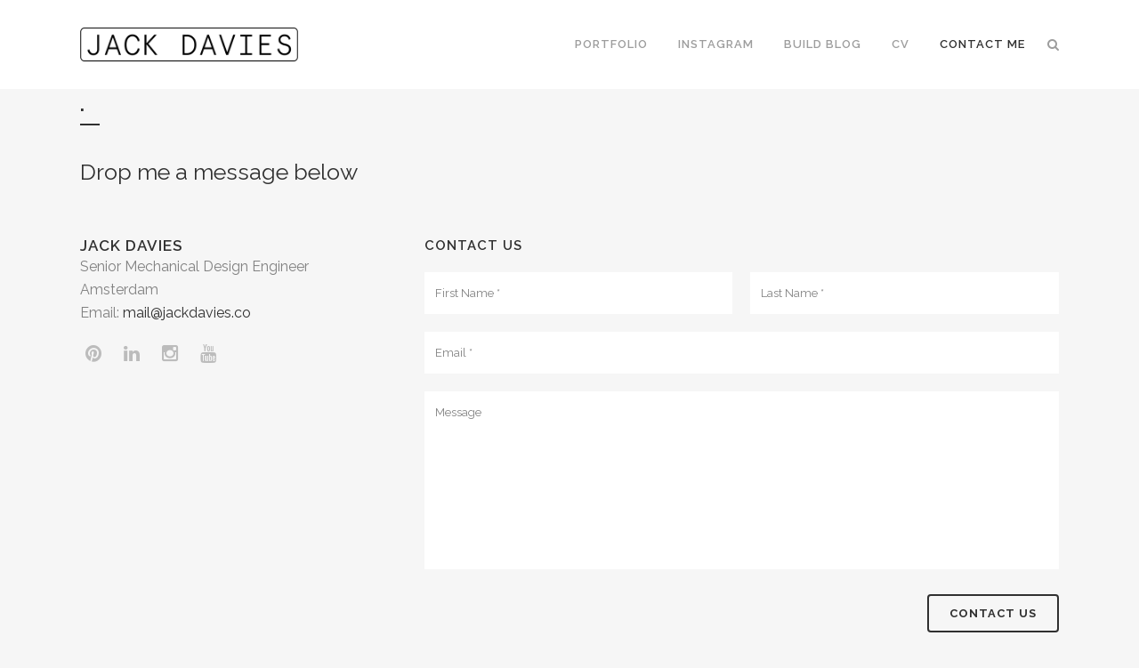

--- FILE ---
content_type: text/html; charset=UTF-8
request_url: http://jackdavies.co/contact/
body_size: 12288
content:

<!DOCTYPE html>
<html lang="en-US">
<head>
	<meta charset="UTF-8" />
	
	<title>Jack Davies |   Contact Me</title>

	
			
						<meta name="viewport" content="width=device-width,initial-scale=1,user-scalable=no">
		
	<link rel="profile" href="http://gmpg.org/xfn/11" />
	<link rel="pingback" href="http://jackdavies.co/xmlrpc.php" />
	<link rel="shortcut icon" type="image/x-icon" href="http://jackdaviesdesign.com/wp-content/uploads/2015/07/Logo-Icon.png">
	<link rel="apple-touch-icon" href="http://jackdaviesdesign.com/wp-content/uploads/2015/07/Logo-Icon.png"/>
	<!--[if gte IE 9]>
		<style type="text/css">
			.gradient {
				 filter: none;
			}
		</style>
	<![endif]-->

	<link href='//fonts.googleapis.com/css?family=Raleway:100,200,300,400,600,700,800,400italic' rel='stylesheet' type='text/css'>
<meta name='robots' content='max-image-preview:large' />
<link rel='dns-prefetch' href='//fonts.googleapis.com' />
<link rel="alternate" type="application/rss+xml" title="Jack Davies &raquo; Feed" href="http://jackdavies.co/feed/" />
<link rel="alternate" type="application/rss+xml" title="Jack Davies &raquo; Comments Feed" href="http://jackdavies.co/comments/feed/" />
<link rel="alternate" type="application/rss+xml" title="Jack Davies &raquo; Contact Me Comments Feed" href="http://jackdavies.co/contact/feed/" />
<link rel="alternate" title="oEmbed (JSON)" type="application/json+oembed" href="http://jackdavies.co/wp-json/oembed/1.0/embed?url=http%3A%2F%2Fjackdavies.co%2Fcontact%2F" />
<link rel="alternate" title="oEmbed (XML)" type="text/xml+oembed" href="http://jackdavies.co/wp-json/oembed/1.0/embed?url=http%3A%2F%2Fjackdavies.co%2Fcontact%2F&#038;format=xml" />
<style id='wp-img-auto-sizes-contain-inline-css' type='text/css'>
img:is([sizes=auto i],[sizes^="auto," i]){contain-intrinsic-size:3000px 1500px}
/*# sourceURL=wp-img-auto-sizes-contain-inline-css */
</style>
<style id='wp-emoji-styles-inline-css' type='text/css'>

	img.wp-smiley, img.emoji {
		display: inline !important;
		border: none !important;
		box-shadow: none !important;
		height: 1em !important;
		width: 1em !important;
		margin: 0 0.07em !important;
		vertical-align: -0.1em !important;
		background: none !important;
		padding: 0 !important;
	}
/*# sourceURL=wp-emoji-styles-inline-css */
</style>
<style id='wp-block-library-inline-css' type='text/css'>
:root{--wp-block-synced-color:#7a00df;--wp-block-synced-color--rgb:122,0,223;--wp-bound-block-color:var(--wp-block-synced-color);--wp-editor-canvas-background:#ddd;--wp-admin-theme-color:#007cba;--wp-admin-theme-color--rgb:0,124,186;--wp-admin-theme-color-darker-10:#006ba1;--wp-admin-theme-color-darker-10--rgb:0,107,160.5;--wp-admin-theme-color-darker-20:#005a87;--wp-admin-theme-color-darker-20--rgb:0,90,135;--wp-admin-border-width-focus:2px}@media (min-resolution:192dpi){:root{--wp-admin-border-width-focus:1.5px}}.wp-element-button{cursor:pointer}:root .has-very-light-gray-background-color{background-color:#eee}:root .has-very-dark-gray-background-color{background-color:#313131}:root .has-very-light-gray-color{color:#eee}:root .has-very-dark-gray-color{color:#313131}:root .has-vivid-green-cyan-to-vivid-cyan-blue-gradient-background{background:linear-gradient(135deg,#00d084,#0693e3)}:root .has-purple-crush-gradient-background{background:linear-gradient(135deg,#34e2e4,#4721fb 50%,#ab1dfe)}:root .has-hazy-dawn-gradient-background{background:linear-gradient(135deg,#faaca8,#dad0ec)}:root .has-subdued-olive-gradient-background{background:linear-gradient(135deg,#fafae1,#67a671)}:root .has-atomic-cream-gradient-background{background:linear-gradient(135deg,#fdd79a,#004a59)}:root .has-nightshade-gradient-background{background:linear-gradient(135deg,#330968,#31cdcf)}:root .has-midnight-gradient-background{background:linear-gradient(135deg,#020381,#2874fc)}:root{--wp--preset--font-size--normal:16px;--wp--preset--font-size--huge:42px}.has-regular-font-size{font-size:1em}.has-larger-font-size{font-size:2.625em}.has-normal-font-size{font-size:var(--wp--preset--font-size--normal)}.has-huge-font-size{font-size:var(--wp--preset--font-size--huge)}.has-text-align-center{text-align:center}.has-text-align-left{text-align:left}.has-text-align-right{text-align:right}.has-fit-text{white-space:nowrap!important}#end-resizable-editor-section{display:none}.aligncenter{clear:both}.items-justified-left{justify-content:flex-start}.items-justified-center{justify-content:center}.items-justified-right{justify-content:flex-end}.items-justified-space-between{justify-content:space-between}.screen-reader-text{border:0;clip-path:inset(50%);height:1px;margin:-1px;overflow:hidden;padding:0;position:absolute;width:1px;word-wrap:normal!important}.screen-reader-text:focus{background-color:#ddd;clip-path:none;color:#444;display:block;font-size:1em;height:auto;left:5px;line-height:normal;padding:15px 23px 14px;text-decoration:none;top:5px;width:auto;z-index:100000}html :where(.has-border-color){border-style:solid}html :where([style*=border-top-color]){border-top-style:solid}html :where([style*=border-right-color]){border-right-style:solid}html :where([style*=border-bottom-color]){border-bottom-style:solid}html :where([style*=border-left-color]){border-left-style:solid}html :where([style*=border-width]){border-style:solid}html :where([style*=border-top-width]){border-top-style:solid}html :where([style*=border-right-width]){border-right-style:solid}html :where([style*=border-bottom-width]){border-bottom-style:solid}html :where([style*=border-left-width]){border-left-style:solid}html :where(img[class*=wp-image-]){height:auto;max-width:100%}:where(figure){margin:0 0 1em}html :where(.is-position-sticky){--wp-admin--admin-bar--position-offset:var(--wp-admin--admin-bar--height,0px)}@media screen and (max-width:600px){html :where(.is-position-sticky){--wp-admin--admin-bar--position-offset:0px}}
.has-text-align-justify{text-align:justify;}

/*# sourceURL=wp-block-library-inline-css */
</style><style id='global-styles-inline-css' type='text/css'>
:root{--wp--preset--aspect-ratio--square: 1;--wp--preset--aspect-ratio--4-3: 4/3;--wp--preset--aspect-ratio--3-4: 3/4;--wp--preset--aspect-ratio--3-2: 3/2;--wp--preset--aspect-ratio--2-3: 2/3;--wp--preset--aspect-ratio--16-9: 16/9;--wp--preset--aspect-ratio--9-16: 9/16;--wp--preset--color--black: #000000;--wp--preset--color--cyan-bluish-gray: #abb8c3;--wp--preset--color--white: #ffffff;--wp--preset--color--pale-pink: #f78da7;--wp--preset--color--vivid-red: #cf2e2e;--wp--preset--color--luminous-vivid-orange: #ff6900;--wp--preset--color--luminous-vivid-amber: #fcb900;--wp--preset--color--light-green-cyan: #7bdcb5;--wp--preset--color--vivid-green-cyan: #00d084;--wp--preset--color--pale-cyan-blue: #8ed1fc;--wp--preset--color--vivid-cyan-blue: #0693e3;--wp--preset--color--vivid-purple: #9b51e0;--wp--preset--gradient--vivid-cyan-blue-to-vivid-purple: linear-gradient(135deg,rgb(6,147,227) 0%,rgb(155,81,224) 100%);--wp--preset--gradient--light-green-cyan-to-vivid-green-cyan: linear-gradient(135deg,rgb(122,220,180) 0%,rgb(0,208,130) 100%);--wp--preset--gradient--luminous-vivid-amber-to-luminous-vivid-orange: linear-gradient(135deg,rgb(252,185,0) 0%,rgb(255,105,0) 100%);--wp--preset--gradient--luminous-vivid-orange-to-vivid-red: linear-gradient(135deg,rgb(255,105,0) 0%,rgb(207,46,46) 100%);--wp--preset--gradient--very-light-gray-to-cyan-bluish-gray: linear-gradient(135deg,rgb(238,238,238) 0%,rgb(169,184,195) 100%);--wp--preset--gradient--cool-to-warm-spectrum: linear-gradient(135deg,rgb(74,234,220) 0%,rgb(151,120,209) 20%,rgb(207,42,186) 40%,rgb(238,44,130) 60%,rgb(251,105,98) 80%,rgb(254,248,76) 100%);--wp--preset--gradient--blush-light-purple: linear-gradient(135deg,rgb(255,206,236) 0%,rgb(152,150,240) 100%);--wp--preset--gradient--blush-bordeaux: linear-gradient(135deg,rgb(254,205,165) 0%,rgb(254,45,45) 50%,rgb(107,0,62) 100%);--wp--preset--gradient--luminous-dusk: linear-gradient(135deg,rgb(255,203,112) 0%,rgb(199,81,192) 50%,rgb(65,88,208) 100%);--wp--preset--gradient--pale-ocean: linear-gradient(135deg,rgb(255,245,203) 0%,rgb(182,227,212) 50%,rgb(51,167,181) 100%);--wp--preset--gradient--electric-grass: linear-gradient(135deg,rgb(202,248,128) 0%,rgb(113,206,126) 100%);--wp--preset--gradient--midnight: linear-gradient(135deg,rgb(2,3,129) 0%,rgb(40,116,252) 100%);--wp--preset--font-size--small: 13px;--wp--preset--font-size--medium: 20px;--wp--preset--font-size--large: 36px;--wp--preset--font-size--x-large: 42px;--wp--preset--spacing--20: 0.44rem;--wp--preset--spacing--30: 0.67rem;--wp--preset--spacing--40: 1rem;--wp--preset--spacing--50: 1.5rem;--wp--preset--spacing--60: 2.25rem;--wp--preset--spacing--70: 3.38rem;--wp--preset--spacing--80: 5.06rem;--wp--preset--shadow--natural: 6px 6px 9px rgba(0, 0, 0, 0.2);--wp--preset--shadow--deep: 12px 12px 50px rgba(0, 0, 0, 0.4);--wp--preset--shadow--sharp: 6px 6px 0px rgba(0, 0, 0, 0.2);--wp--preset--shadow--outlined: 6px 6px 0px -3px rgb(255, 255, 255), 6px 6px rgb(0, 0, 0);--wp--preset--shadow--crisp: 6px 6px 0px rgb(0, 0, 0);}:where(.is-layout-flex){gap: 0.5em;}:where(.is-layout-grid){gap: 0.5em;}body .is-layout-flex{display: flex;}.is-layout-flex{flex-wrap: wrap;align-items: center;}.is-layout-flex > :is(*, div){margin: 0;}body .is-layout-grid{display: grid;}.is-layout-grid > :is(*, div){margin: 0;}:where(.wp-block-columns.is-layout-flex){gap: 2em;}:where(.wp-block-columns.is-layout-grid){gap: 2em;}:where(.wp-block-post-template.is-layout-flex){gap: 1.25em;}:where(.wp-block-post-template.is-layout-grid){gap: 1.25em;}.has-black-color{color: var(--wp--preset--color--black) !important;}.has-cyan-bluish-gray-color{color: var(--wp--preset--color--cyan-bluish-gray) !important;}.has-white-color{color: var(--wp--preset--color--white) !important;}.has-pale-pink-color{color: var(--wp--preset--color--pale-pink) !important;}.has-vivid-red-color{color: var(--wp--preset--color--vivid-red) !important;}.has-luminous-vivid-orange-color{color: var(--wp--preset--color--luminous-vivid-orange) !important;}.has-luminous-vivid-amber-color{color: var(--wp--preset--color--luminous-vivid-amber) !important;}.has-light-green-cyan-color{color: var(--wp--preset--color--light-green-cyan) !important;}.has-vivid-green-cyan-color{color: var(--wp--preset--color--vivid-green-cyan) !important;}.has-pale-cyan-blue-color{color: var(--wp--preset--color--pale-cyan-blue) !important;}.has-vivid-cyan-blue-color{color: var(--wp--preset--color--vivid-cyan-blue) !important;}.has-vivid-purple-color{color: var(--wp--preset--color--vivid-purple) !important;}.has-black-background-color{background-color: var(--wp--preset--color--black) !important;}.has-cyan-bluish-gray-background-color{background-color: var(--wp--preset--color--cyan-bluish-gray) !important;}.has-white-background-color{background-color: var(--wp--preset--color--white) !important;}.has-pale-pink-background-color{background-color: var(--wp--preset--color--pale-pink) !important;}.has-vivid-red-background-color{background-color: var(--wp--preset--color--vivid-red) !important;}.has-luminous-vivid-orange-background-color{background-color: var(--wp--preset--color--luminous-vivid-orange) !important;}.has-luminous-vivid-amber-background-color{background-color: var(--wp--preset--color--luminous-vivid-amber) !important;}.has-light-green-cyan-background-color{background-color: var(--wp--preset--color--light-green-cyan) !important;}.has-vivid-green-cyan-background-color{background-color: var(--wp--preset--color--vivid-green-cyan) !important;}.has-pale-cyan-blue-background-color{background-color: var(--wp--preset--color--pale-cyan-blue) !important;}.has-vivid-cyan-blue-background-color{background-color: var(--wp--preset--color--vivid-cyan-blue) !important;}.has-vivid-purple-background-color{background-color: var(--wp--preset--color--vivid-purple) !important;}.has-black-border-color{border-color: var(--wp--preset--color--black) !important;}.has-cyan-bluish-gray-border-color{border-color: var(--wp--preset--color--cyan-bluish-gray) !important;}.has-white-border-color{border-color: var(--wp--preset--color--white) !important;}.has-pale-pink-border-color{border-color: var(--wp--preset--color--pale-pink) !important;}.has-vivid-red-border-color{border-color: var(--wp--preset--color--vivid-red) !important;}.has-luminous-vivid-orange-border-color{border-color: var(--wp--preset--color--luminous-vivid-orange) !important;}.has-luminous-vivid-amber-border-color{border-color: var(--wp--preset--color--luminous-vivid-amber) !important;}.has-light-green-cyan-border-color{border-color: var(--wp--preset--color--light-green-cyan) !important;}.has-vivid-green-cyan-border-color{border-color: var(--wp--preset--color--vivid-green-cyan) !important;}.has-pale-cyan-blue-border-color{border-color: var(--wp--preset--color--pale-cyan-blue) !important;}.has-vivid-cyan-blue-border-color{border-color: var(--wp--preset--color--vivid-cyan-blue) !important;}.has-vivid-purple-border-color{border-color: var(--wp--preset--color--vivid-purple) !important;}.has-vivid-cyan-blue-to-vivid-purple-gradient-background{background: var(--wp--preset--gradient--vivid-cyan-blue-to-vivid-purple) !important;}.has-light-green-cyan-to-vivid-green-cyan-gradient-background{background: var(--wp--preset--gradient--light-green-cyan-to-vivid-green-cyan) !important;}.has-luminous-vivid-amber-to-luminous-vivid-orange-gradient-background{background: var(--wp--preset--gradient--luminous-vivid-amber-to-luminous-vivid-orange) !important;}.has-luminous-vivid-orange-to-vivid-red-gradient-background{background: var(--wp--preset--gradient--luminous-vivid-orange-to-vivid-red) !important;}.has-very-light-gray-to-cyan-bluish-gray-gradient-background{background: var(--wp--preset--gradient--very-light-gray-to-cyan-bluish-gray) !important;}.has-cool-to-warm-spectrum-gradient-background{background: var(--wp--preset--gradient--cool-to-warm-spectrum) !important;}.has-blush-light-purple-gradient-background{background: var(--wp--preset--gradient--blush-light-purple) !important;}.has-blush-bordeaux-gradient-background{background: var(--wp--preset--gradient--blush-bordeaux) !important;}.has-luminous-dusk-gradient-background{background: var(--wp--preset--gradient--luminous-dusk) !important;}.has-pale-ocean-gradient-background{background: var(--wp--preset--gradient--pale-ocean) !important;}.has-electric-grass-gradient-background{background: var(--wp--preset--gradient--electric-grass) !important;}.has-midnight-gradient-background{background: var(--wp--preset--gradient--midnight) !important;}.has-small-font-size{font-size: var(--wp--preset--font-size--small) !important;}.has-medium-font-size{font-size: var(--wp--preset--font-size--medium) !important;}.has-large-font-size{font-size: var(--wp--preset--font-size--large) !important;}.has-x-large-font-size{font-size: var(--wp--preset--font-size--x-large) !important;}
/*# sourceURL=global-styles-inline-css */
</style>

<style id='classic-theme-styles-inline-css' type='text/css'>
/*! This file is auto-generated */
.wp-block-button__link{color:#fff;background-color:#32373c;border-radius:9999px;box-shadow:none;text-decoration:none;padding:calc(.667em + 2px) calc(1.333em + 2px);font-size:1.125em}.wp-block-file__button{background:#32373c;color:#fff;text-decoration:none}
/*# sourceURL=/wp-includes/css/classic-themes.min.css */
</style>
<link rel='stylesheet' id='layerslider-css' href='http://jackdavies.co/wp-content/plugins/LayerSlider/static/css/layerslider.css?ver=5.3.2' type='text/css' media='all' />
<link rel='stylesheet' id='ls-google-fonts-css' href='http://fonts.googleapis.com/css?family=Lato:100,300,regular,700,900%7COpen+Sans:300%7CIndie+Flower:regular%7COswald:300,regular,700&#038;subset=latin%2Clatin-ext' type='text/css' media='all' />
<link rel='stylesheet' id='default_style-css' href='http://jackdavies.co/wp-content/themes/bridge-v6.5/style.css?ver=6.9' type='text/css' media='all' />
<link rel='stylesheet' id='qode-font-awesome-css' href='http://jackdavies.co/wp-content/themes/bridge-v6.5/css/font-awesome/css/font-awesome.min.css?ver=6.9' type='text/css' media='all' />
<link rel='stylesheet' id='stylesheet-css' href='http://jackdavies.co/wp-content/themes/bridge-v6.5/css/stylesheet.min.css?ver=6.9' type='text/css' media='all' />
<link rel='stylesheet' id='webkit-css' href='http://jackdavies.co/wp-content/themes/bridge-v6.5/css/webkit_stylesheet.css?ver=6.9' type='text/css' media='all' />
<link rel='stylesheet' id='safari-css' href='http://jackdavies.co/wp-content/themes/bridge-v6.5/css/safari_stylesheet.css?ver=6.9' type='text/css' media='all' />
<link rel='stylesheet' id='style_dynamic-css' href='http://jackdavies.co/wp-content/themes/bridge-v6.5/css/style_dynamic.css?ver=1658084492' type='text/css' media='all' />
<link rel='stylesheet' id='responsive-css' href='http://jackdavies.co/wp-content/themes/bridge-v6.5/css/responsive.min.css?ver=6.9' type='text/css' media='all' />
<link rel='stylesheet' id='style_dynamic_responsive-css' href='http://jackdavies.co/wp-content/themes/bridge-v6.5/css/style_dynamic_responsive.css?ver=1658084492' type='text/css' media='all' />
<link rel='stylesheet' id='js_composer_front-css' href='http://jackdavies.co/wp-content/plugins/js_composer/assets/css/js_composer.css?ver=4.4.3' type='text/css' media='all' />
<link rel='stylesheet' id='custom_css-css' href='http://jackdavies.co/wp-content/themes/bridge-v6.5/css/custom_css.css?ver=1658084492' type='text/css' media='all' />
<link rel='stylesheet' id='jetpack_css-css' href='http://jackdavies.co/wp-content/plugins/jetpack/css/jetpack.css?ver=8.4.5' type='text/css' media='all' />
<script type="text/javascript" src="http://jackdavies.co/wp-content/plugins/LayerSlider/static/js/greensock.js?ver=1.11.8" id="greensock-js"></script>
<script type="text/javascript" src="http://jackdavies.co/wp-includes/js/jquery/jquery.min.js?ver=3.7.1" id="jquery-core-js"></script>
<script type="text/javascript" src="http://jackdavies.co/wp-includes/js/jquery/jquery-migrate.min.js?ver=3.4.1" id="jquery-migrate-js"></script>
<script type="text/javascript" src="http://jackdavies.co/wp-content/plugins/LayerSlider/static/js/layerslider.kreaturamedia.jquery.js?ver=5.3.2" id="layerslider-js"></script>
<script type="text/javascript" src="http://jackdavies.co/wp-content/plugins/LayerSlider/static/js/layerslider.transitions.js?ver=5.3.2" id="layerslider-transitions-js"></script>
<link rel="https://api.w.org/" href="http://jackdavies.co/wp-json/" /><link rel="alternate" title="JSON" type="application/json" href="http://jackdavies.co/wp-json/wp/v2/pages/1452" /><link rel="EditURI" type="application/rsd+xml" title="RSD" href="http://jackdavies.co/xmlrpc.php?rsd" />
<meta name="generator" content="WordPress 6.9" />
<link rel="canonical" href="http://jackdavies.co/contact/" />
<link rel='shortlink' href='https://wp.me/P4mbDC-nq' />

<link rel='dns-prefetch' href='//v0.wordpress.com'/>
<link rel='dns-prefetch' href='//i0.wp.com'/>
<link rel='dns-prefetch' href='//i1.wp.com'/>
<link rel='dns-prefetch' href='//i2.wp.com'/>
<style type='text/css'>img#wpstats{display:none}</style><meta name="generator" content="Powered by Visual Composer - drag and drop page builder for WordPress."/>
<!--[if IE 8]><link rel="stylesheet" type="text/css" href="http://jackdavies.co/wp-content/plugins/js_composer/assets/css/vc-ie8.css" media="screen"><![endif]-->
<!-- Jetpack Open Graph Tags -->
<meta property="og:type" content="article" />
<meta property="og:title" content="Contact Me" />
<meta property="og:url" content="http://jackdavies.co/contact/" />
<meta property="og:description" content="Visit the post for more." />
<meta property="article:published_time" content="2013-10-16T12:05:38+00:00" />
<meta property="article:modified_time" content="2022-07-17T19:55:14+00:00" />
<meta property="og:site_name" content="Jack Davies" />
<meta property="og:image" content="https://i1.wp.com/jackdavies.co/wp-content/uploads/2015/07/Logo-Icon.png?fit=290%2C290" />
<meta property="og:image:width" content="290" />
<meta property="og:image:height" content="290" />
<meta property="og:locale" content="en_US" />
<meta name="twitter:text:title" content="Contact Me" />
<meta name="twitter:image" content="https://i1.wp.com/jackdavies.co/wp-content/uploads/2015/07/Logo-Icon.png?fit=240%2C240" />
<meta name="twitter:card" content="summary" />
<meta name="twitter:description" content="Visit the post for more." />

<!-- End Jetpack Open Graph Tags -->
<link rel="icon" href="https://i1.wp.com/jackdavies.co/wp-content/uploads/2015/07/Logo-Icon.png?fit=32%2C32" sizes="32x32" />
<link rel="icon" href="https://i1.wp.com/jackdavies.co/wp-content/uploads/2015/07/Logo-Icon.png?fit=192%2C192" sizes="192x192" />
<link rel="apple-touch-icon" href="https://i1.wp.com/jackdavies.co/wp-content/uploads/2015/07/Logo-Icon.png?fit=180%2C180" />
<meta name="msapplication-TileImage" content="https://i1.wp.com/jackdavies.co/wp-content/uploads/2015/07/Logo-Icon.png?fit=270%2C270" />
			<style type="text/css" id="wp-custom-css">
				h3d-table {
    border-collapse: collapse;
		border: 1px solid black;
}
			</style>
		<noscript><style> .wpb_animate_when_almost_visible { opacity: 1; }</style></noscript>	
</head>

<body class="wp-singular page-template page-template-contact-page page-template-contact-page-php page page-id-1452 wp-theme-bridge-v65 ajax_fade page_not_loaded  qode-title-hidden qode-theme-ver-6.5 wpb-js-composer js-comp-ver-4.4.3 vc_responsive">

				<div class="ajax_loader"><div class="ajax_loader_1"><div class="pulse"></div></div></div>
					<div class="wrapper">
	<div class="wrapper_inner">
	<!-- Google Analytics start -->
			<script>
			var _gaq = _gaq || [];
			_gaq.push(['_setAccount', 'UA-49621511-1']);
			_gaq.push(['_trackPageview']);

			(function() {
				var ga = document.createElement('script'); ga.type = 'text/javascript'; ga.async = true;
				ga.src = ('https:' == document.location.protocol ? 'https://ssl' : 'http://www') + '.google-analytics.com/ga.js';
				var s = document.getElementsByTagName('script')[0]; s.parentNode.insertBefore(ga, s);
			})();
		</script>
		<!-- Google Analytics end -->

	
<header class=" scroll_header_top_area  stick page_header">
    <div class="header_inner clearfix">

		<form role="search" id="searchform" action="http://jackdavies.co/" class="qode_search_form" method="get">
		            <div class="container">
            <div class="container_inner clearfix">
        
		<i class="fa fa-search"></i>
		<input type="text" placeholder="Search" name="s" class="qode_search_field" autocomplete="off" />
		<input type="submit" value="Search" />

		<div class="qode_search_close">
            <a href="#">
                <i class="fa fa-times"></i>
            </a>
        </div>
		                </div>
            </div>
        	</form>

		<div class="header_top_bottom_holder">
		<div class="header_bottom clearfix" style='' >
		    				<div class="container">
					<div class="container_inner clearfix">
			                					<div class="header_inner_left">
                        													<div class="mobile_menu_button"><span><i class="fa fa-bars"></i></span></div>
												<div class="logo_wrapper">
                            							<div class="q_logo">
								<a href="http://jackdavies.co/">
									<img class="normal" src="http://jackdavies.co/wp-content/uploads/2022/07/Logo1-1.png" alt="Logo"/>
									<img class="light" src="http://jackdavies.co/wp-content/uploads/2022/07/Logo1-1.png" alt="Logo"/>
									<img class="dark" src="http://jackdavies.co/wp-content/uploads/2022/07/Logo1-1.png" alt="Logo"/>
									<img class="sticky" src="http://jackdavies.co/wp-content/uploads/2022/07/Logo1-1.png" alt="Logo"/>
									<img class="mobile" src="http://jackdavies.co/wp-content/uploads/2022/07/Logo1-1.png" alt="Logo"/>
																	</a>
							</div>
                            						</div>
                                                					</div>
                    					                                                							<div class="header_inner_right">
                                <div class="side_menu_button_wrapper right">
																		                                    <div class="side_menu_button">
                                                                                    <a class="search_button" href="javascript:void(0)">
                                                <i class="fa fa-search"></i>
                                            </a>
                                                                                                                                                            </div>
                                </div>
							</div>
												<nav class="main_menu drop_down right">
						<ul id="menu-jacks-menu" class=""><li id="nav-menu-item-14893" class="menu-item menu-item-type-post_type menu-item-object-page  narrow"></li>
<li id="nav-menu-item-14892" class="menu-item menu-item-type-post_type menu-item-object-page menu-item-home  narrow"><a href="http://jackdavies.co/" class=""><i class="menu_icon fa blank"></i><span>Portfolio</span><span class="plus"></span></a></li>
<li id="nav-menu-item-15306" class="menu-item menu-item-type-custom menu-item-object-custom  narrow"><a target="_blank" href="https://www.instagram.com/jackdaviesdesign/" class=""><i class="menu_icon fa blank"></i><span>Instagram</span><span class="plus"></span></a></li>
<li id="nav-menu-item-14894" class="menu-item menu-item-type-post_type menu-item-object-page  narrow"><a href="http://jackdavies.co/blog/" class=""><i class="menu_icon fa blank"></i><span>Build Blog</span><span class="plus"></span></a></li>
<li id="nav-menu-item-15132" class="menu-item menu-item-type-custom menu-item-object-custom  narrow"><a target="_blank" href="http://jackdavies.co/wp-content/uploads/2022/07/Jack-Davies-CV-2022.pdf" class=""><i class="menu_icon fa blank"></i><span>CV</span><span class="plus"></span></a></li>
<li id="nav-menu-item-14897" class="menu-item menu-item-type-post_type menu-item-object-page current-menu-item page_item page-item-1452 current_page_item  narrow"><a href="http://jackdavies.co/contact/" class=" current "><i class="menu_icon fa blank"></i><span>Contact Me</span><span class="plus"></span></a></li>
</ul>						</nav>
						                        										<nav class="mobile_menu">
                        <ul id="menu-jacks-menu-1" class=""><li id="mobile-menu-item-14893" class="menu-item menu-item-type-post_type menu-item-object-page "></li>
<li id="mobile-menu-item-14892" class="menu-item menu-item-type-post_type menu-item-object-page menu-item-home "><a href="http://jackdavies.co/" class=""><span>Portfolio</span></a><span class="mobile_arrow"><i class="fa fa-angle-right"></i><i class="fa fa-angle-down"></i></span></li>
<li id="mobile-menu-item-15306" class="menu-item menu-item-type-custom menu-item-object-custom "><a target="_blank" href="https://www.instagram.com/jackdaviesdesign/" class=""><span>Instagram</span></a><span class="mobile_arrow"><i class="fa fa-angle-right"></i><i class="fa fa-angle-down"></i></span></li>
<li id="mobile-menu-item-14894" class="menu-item menu-item-type-post_type menu-item-object-page "><a href="http://jackdavies.co/blog/" class=""><span>Build Blog</span></a><span class="mobile_arrow"><i class="fa fa-angle-right"></i><i class="fa fa-angle-down"></i></span></li>
<li id="mobile-menu-item-15132" class="menu-item menu-item-type-custom menu-item-object-custom "><a target="_blank" href="http://jackdavies.co/wp-content/uploads/2022/07/Jack-Davies-CV-2022.pdf" class=""><span>CV</span></a><span class="mobile_arrow"><i class="fa fa-angle-right"></i><i class="fa fa-angle-down"></i></span></li>
<li id="mobile-menu-item-14897" class="menu-item menu-item-type-post_type menu-item-object-page current-menu-item page_item page-item-1452 current_page_item "><a href="http://jackdavies.co/contact/" class=" current "><span>Contact Me</span></a><span class="mobile_arrow"><i class="fa fa-angle-right"></i><i class="fa fa-angle-down"></i></span></li>
</ul>					</nav>
								</div>
				</div>
				</div>
	</div>
	</div>

</header>

    		<a id='back_to_top' href='#'>
			<span class="fa-stack">
				<i class="fa fa-arrow-up" style=""></i>
			</span>
		</a>
	    
    
    
<div class="content content_top_margin_none">
							<div class="meta">

					
		<div class="seo_title">Jack Davies |   Contact Me</div>

				
					<span id="qode_page_id">1452</span>
					<div class="body_classes">wp-singular,page-template,page-template-contact-page,page-template-contact-page-php,page,page-id-1452,wp-theme-bridge-v65,ajax_fade,page_not_loaded,,qode-title-hidden,qode-theme-ver-6.5,wpb-js-composer js-comp-ver-4.4.3,vc_responsive</div>
				</div>
						<div class="content_inner  ">
											
	
			
				
						<div class="container">
		<div class="container_inner default_template_holder clearfix">
				<div class="contact_detail">
											<div class="contact_section contact_section_position_left">
							<h2>.</h2>
							<div class="separator small left"></div>
							<h4> Drop me a message below</h4>
						</div>
															<div class="two_columns_33_66 clearfix grid2">
						<div class="column1">
							<div class="column_inner">
								<div class="contact_info">
									<div    class="vc_row wpb_row section vc_row-fluid" style=' text-align:left;'><div class=" full_section_inner clearfix">
	<div class="vc_col-sm-12 wpb_column vc_column_container ">
		<div class="wpb_wrapper">
			
	<div class="wpb_text_column wpb_content_element ">
		<div class="wpb_wrapper">
			<h3>Jack Davies</h3>

		</div> 
	</div> 
	<div class="wpb_text_column wpb_content_element ">
		<div class="wpb_wrapper">
			<p>Senior Mechanical Design Engineer</p>
<p>Amsterdam</p>
<p>Email: <a href="mailto:mail@jackdavies.co" target="_blank" rel="noopener noreferrer">mail@jackdavies.co</a></p>

		</div> 
	</div> <div class="separator  transparent center  " style="margin-top: 6px;margin-bottom: 6px;"></div>
<div class="separator  transparent center  " style="margin-top: 6px;margin-bottom: 6px;"></div>
<span class='q_social_icon_holder normal_social' ><a href='https://www.pinterest.com/jackdavies/' target='_blank'><i class='fa fa-pinterest fa-lg simple_social' style='margin: 0 13px 0 0;'></i></a></span><span class='q_social_icon_holder normal_social' ><a href='https://www.linkedin.com/in/jackdaviesdesign/' target='_blank'><i class='fa fa-linkedin fa-lg simple_social' style='margin: 0 13px 0 0;'></i></a></span><span class='q_social_icon_holder normal_social' ><a href='https://instagram.com/jackdaviesdesign/' target='_blank'><i class='fa fa-instagram fa-lg simple_social' style='margin: 0 13px 0 0;'></i></a></span><span class='q_social_icon_holder normal_social' ><a href='https://www.youtube.com/channel/UCi0RaV5beg69j3C3AyodJ7A' target='_blank'><i class='fa fa-youtube fa-lg simple_social' style='margin: 0 13px 0 0;'></i></a></span>
		</div> 
	</div> 
</div></div><div    class="vc_row wpb_row section vc_row-fluid" style=' text-align:left;'><div class=" full_section_inner clearfix">
	<div class="vc_col-sm-12 wpb_column vc_column_container ">
		<div class="wpb_wrapper">
			
		</div> 
	</div> 
</div></div>
								</div>	
							</div>
						</div>
						<div class="column2">
							<div class="column_inner">
								<div class="contact_form">
									<h5>Contact Us</h5>
									<form id="contact-form" method="post" action="">
										<div class="two_columns_50_50 clearfix">
											<div class="column1">
												<div class="column_inner">
													<input type="text" class="requiredField" name="fname" id="fname" value="" placeholder="First Name *" />
													
												</div>
											</div>
											<div class="column2">
												<div class="column_inner">
													<input type="text" class="requiredField" name="lname" id="lname" value="" placeholder="Last Name *" />
												</div>
											</div>
										</div>
																					<div class="website_field_holder">
												<input type="text" class="requiredField email" name="email" id="email" value="" placeholder="Email *" />
												<input type="hidden" name="website" id="website" value="" />
											</div>

																				<textarea name="message" id="message" rows="10" placeholder="Message"></textarea>
										
																				
										<span class="submit_button_contact">
											<input class="qbutton" type="submit" value="Contact Us" />
										</span>
									</form>	
								</div>
	
							</div>
						</div>
					</div>
									</div>	
		</div>	
	</div>	
		
<script type="text/javascript">
jQuery(document).ready(function($){
    $j('form#contact-form').submit(function(){
        $j('form#contact-form .contact-error').remove();
        var hasError = false;
        $j('form#contact-form .requiredField').each(function() {
            if(jQuery.trim($j(this).val()) == '' || jQuery.trim($j(this).val()) == jQuery.trim($j(this).attr('placeholder'))){
                var labelText = $j(this).prev('label').text();
                $j(this).parent().append("<strong class='contact-error'>This is a required field</strong>");
                $j(this).addClass('inputError');
                hasError = true;
            } else { //else 1 
                if($j(this).hasClass('email')) { //if hasClass('email')
                    var emailReg = /^([\w-\.]+@([\w-]+\.)+[\w-]{2,4})?$/;
                    if(!emailReg.test(jQuery.trim($j(this).val()))){
                        var labelText = $j(this).prev('label').text();
                        $j(this).parent().append("<strong class='contact-error'>Please enter a valid email address.</strong>");
                        $j(this).addClass('inputError');
                        hasError = true;
                    } 
                } //end of if hasClass('email')

            } // end of else 1 
        }); //end of each()
        
        if(!hasError){
			challengeField = $j("input#recaptcha_challenge_field").val();
			responseField = $j("input#recaptcha_response_field").val();
			name =  $j("input#fname").val();
			lastname =  $j("input#lname").val();
			email =  $j("input#email").val();
			website =  $j("input#website").val();
			message =  $j("textarea#message").val();
			
			var form_post_data = "";
			
			var html = $j.ajax({
			type: "POST",
			url: "http://jackdavies.co/wp-content/themes/bridge-v6.5/includes/ajax_mail.php",
			data: "recaptcha_challenge_field=" + challengeField + "&recaptcha_response_field=" + responseField + "&name=" + name + "&lastname=" + lastname + "&email=" + email + "&website=" + website + "&message=" + message,
			async: false
			}).responseText;
			
			if(html == "success"){
				var formInput = $j(this).serialize();
				
				$j("form#contact-form").before("<div class='contact-success'><strong>THANK YOU!</strong><p>Your email was successfully sent. We will contact you as soon as possible.</p></div>");
				$j("form#contact-form").hide();
				$j.post($j(this).attr('action'),formInput);
				hasError = false;
				return false; 
			} else {
									$j("form#contact-form").before("<div class='contact-success'><strong>Email server problem</strong></p></div>");
								return false;
			}
        }
        return false;
    });
});
</script>   
	
				<div class="content_bottom" >
					</div>
				
	</div>
</div>


	<footer >
		<div class="footer_inner clearfix">
				<div class="footer_top_holder">
			<div class="footer_top">
								<div class="container">
					<div class="container_inner">
																	<div class="four_columns clearfix">
								<div class="column1">
									<div class="column_inner">
										<div id="text-3" class="widget widget_text">			<div class="textwidget"><br />
<img class="footer_logo" src="https://i0.wp.com/jackdavies.co/wp-content/uploads/2022/07/SmallLogo.png?w=1060" alt="logo" data-recalc-dims="1" />

<div class="separator  transparent center  " style="margin-top: 8px;margin-bottom: 2px;"></div>

Senior Mechanical Design Engineer
<br />
<br />
Located in <a href="https://goo.gl/maps/xNPf6qFHLTL2H2Bw9" target="_blank">Amsterdam, NL</a>

<br />
<br />
Email: <a href="mailto:mail@jackdavies.co" target="_blank">mail@jackdavies.co</a>



<div class="separator  transparent center  " style="margin-top: 12px;margin-bottom: 2px;"></div>


<span class='q_social_icon_holder normal_social' ><a href='https://www.pinterest.com/jackdavies/' target='_blank'><i class='fa fa-pinterest fa-lg simple_social' style='font-size: 17px;'></i></a></span>

<span class='q_social_icon_holder normal_social' ><a href='https://www.linkedin.com/in/jackdaviesdesign/' target='_blank'><i class='fa fa-linkedin fa-lg simple_social' style='font-size: 17px;'></i></a></span>

<span class='q_social_icon_holder normal_social' ><a href='https://instagram.com/jackdaviesdesign/' target='_blank'><i class='fa fa-instagram fa-lg simple_social' style='font-size: 17px;'></i></a></span>

<span class='q_social_icon_holder normal_social' ><a href='https://www.youtube.com/channel/UCi0RaV5beg69j3C3AyodJ7A' target='_blank'><i class='fa fa-youtube fa-lg simple_social' style='font-size: 17px;'></i></a></span></div>
		</div>									</div>
								</div>
								<div class="column2">
									<div class="column_inner">
										
		<div id="recent-posts-10" class="widget widget_recent_entries">
		<h5>Latest From My Blog</h5>
		<ul>
											<li>
					<a href="http://jackdavies.co/3d-modeling-cad-software/">3D Modeling CAD Software</a>
											<span class="post-date">October 27, 2018</span>
									</li>
											<li>
					<a href="http://jackdavies.co/diy-spot-welder-from-microwave/">DIY Spot Welder From A Microwave</a>
											<span class="post-date">February 14, 2016</span>
									</li>
											<li>
					<a href="http://jackdavies.co/adam-savage/">Adam Savage</a>
											<span class="post-date">August 30, 2015</span>
									</li>
					</ul>

		</div>									</div>
								</div>
								<div class="column3">
									<div class="column_inner">
										<div id="text-4" class="widget widget_text"><h5>More Links</h5>			<div class="textwidget"><a href="http://www.instructables.com/member/JackDavies/">See me on Instructables</a>

<div class="separator  transparent center  " style="margin-top: 3px;margin-bottom: 9px;"></div>


<a href="https://uk.linkedin.com/in/jackdaviesdesign">Check me out on Linkedin</a>

<div class="separator  transparent center  " style="margin-top: 3px;margin-bottom: 9px;"></div>


<a href="http://jackdavies.co/contact/">Contact Me</a></div>
		</div>									</div>
								</div>
								<div class="column4">
									<div class="column_inner">
										<div id="text-5" class="widget widget_text"><h5>Pinterest</h5>			<div class="textwidget"><p><a data-pin-do="embedBoard" href="http://www.pinterest.com/jackdavies/product-design-inspiration/" data-pin-scale-height="150" data-pin-board-width="200">Follow Jack Davies's board Product Design Inspiration on Pinterest.</a>
<!-- Please call pinit.js only once per page -->
<script type="text/javascript" async src="//assets.pinterest.com/js/pinit.js"></script></p></div>
		</div>									</div>
								</div>
							</div>
															</div>
				</div>
							</div>
		</div>
						<div class="footer_bottom_holder">
			<div class="footer_bottom">
							<div class="textwidget"><span>&copy; Copyright Jack Davies Design</span></div>
					</div>
		</div>
				</div>
	</footer>
</div>
</div>
<script type="speculationrules">
{"prefetch":[{"source":"document","where":{"and":[{"href_matches":"/*"},{"not":{"href_matches":["/wp-*.php","/wp-admin/*","/wp-content/uploads/*","/wp-content/*","/wp-content/plugins/*","/wp-content/themes/bridge-v6.5/*","/*\\?(.+)"]}},{"not":{"selector_matches":"a[rel~=\"nofollow\"]"}},{"not":{"selector_matches":".no-prefetch, .no-prefetch a"}}]},"eagerness":"conservative"}]}
</script>
<script type="text/javascript" src="http://jackdavies.co/wp-content/plugins/jetpack/_inc/build/photon/photon.min.js?ver=20191001" id="jetpack-photon-js"></script>
<script type="text/javascript" id="qode-like-js-extra">
/* <![CDATA[ */
var qodeLike = {"ajaxurl":"http://jackdavies.co/wp-admin/admin-ajax.php"};
//# sourceURL=qode-like-js-extra
/* ]]> */
</script>
<script type="text/javascript" src="http://jackdavies.co/wp-content/themes/bridge-v6.5/js/qode-like.js?ver=1.0" id="qode-like-js"></script>
<script type="text/javascript" src="http://jackdavies.co/wp-content/themes/bridge-v6.5/js/plugins.js?ver=6.9" id="plugins-js"></script>
<script type="text/javascript" src="http://jackdavies.co/wp-content/themes/bridge-v6.5/js/jquery.carouFredSel-6.2.1.js?ver=6.9" id="carouFredSel-js"></script>
<script type="text/javascript" src="http://jackdavies.co/wp-content/themes/bridge-v6.5/js/lemmon-slider.js?ver=6.9" id="lemmonSlider-js"></script>
<script type="text/javascript" src="http://jackdavies.co/wp-content/themes/bridge-v6.5/js/jquery.fullPage.min.js?ver=6.9" id="one_page_scroll-js"></script>
<script type="text/javascript" src="http://jackdavies.co/wp-content/themes/bridge-v6.5/js/jquery.mousewheel.min.js?ver=6.9" id="mousewheel-js"></script>
<script type="text/javascript" src="http://jackdavies.co/wp-content/themes/bridge-v6.5/js/jquery.touchSwipe.min.js?ver=6.9" id="touchSwipe-js"></script>
<script type="text/javascript" src="http://jackdavies.co/wp-content/plugins/js_composer/assets/lib/isotope/dist/isotope.pkgd.min.js?ver=4.4.3" id="isotope-js"></script>
<script type="text/javascript" id="default_dynamic-js-extra">
/* <![CDATA[ */
var no_ajax_obj = {"no_ajax_pages":["","http://jackdavies.co/wp-login.php?action=logout&_wpnonce=fcd9543a02"]};
//# sourceURL=default_dynamic-js-extra
/* ]]> */
</script>
<script type="text/javascript" src="http://jackdavies.co/wp-content/themes/bridge-v6.5/js/default_dynamic.js?ver=1658084492" id="default_dynamic-js"></script>
<script type="text/javascript" src="http://jackdavies.co/wp-content/themes/bridge-v6.5/js/default.min.js?ver=6.9" id="default-js"></script>
<script type="text/javascript" src="http://jackdavies.co/wp-content/themes/bridge-v6.5/js/custom_js.js?ver=1658084492" id="custom_js-js"></script>
<script type="text/javascript" src="http://jackdavies.co/wp-includes/js/comment-reply.min.js?ver=6.9" id="comment-reply-js" async="async" data-wp-strategy="async" fetchpriority="low"></script>
<script type="text/javascript" src="http://jackdavies.co/wp-content/themes/bridge-v6.5/js/ajax.min.js?ver=6.9" id="ajax-js"></script>
<script type="text/javascript" src="http://jackdavies.co/wp-content/plugins/js_composer/assets/js/js_composer_front.js?ver=4.4.3" id="wpb_composer_front_js-js"></script>
<script id="wp-emoji-settings" type="application/json">
{"baseUrl":"https://s.w.org/images/core/emoji/17.0.2/72x72/","ext":".png","svgUrl":"https://s.w.org/images/core/emoji/17.0.2/svg/","svgExt":".svg","source":{"concatemoji":"http://jackdavies.co/wp-includes/js/wp-emoji-release.min.js?ver=6.9"}}
</script>
<script type="module">
/* <![CDATA[ */
/*! This file is auto-generated */
const a=JSON.parse(document.getElementById("wp-emoji-settings").textContent),o=(window._wpemojiSettings=a,"wpEmojiSettingsSupports"),s=["flag","emoji"];function i(e){try{var t={supportTests:e,timestamp:(new Date).valueOf()};sessionStorage.setItem(o,JSON.stringify(t))}catch(e){}}function c(e,t,n){e.clearRect(0,0,e.canvas.width,e.canvas.height),e.fillText(t,0,0);t=new Uint32Array(e.getImageData(0,0,e.canvas.width,e.canvas.height).data);e.clearRect(0,0,e.canvas.width,e.canvas.height),e.fillText(n,0,0);const a=new Uint32Array(e.getImageData(0,0,e.canvas.width,e.canvas.height).data);return t.every((e,t)=>e===a[t])}function p(e,t){e.clearRect(0,0,e.canvas.width,e.canvas.height),e.fillText(t,0,0);var n=e.getImageData(16,16,1,1);for(let e=0;e<n.data.length;e++)if(0!==n.data[e])return!1;return!0}function u(e,t,n,a){switch(t){case"flag":return n(e,"\ud83c\udff3\ufe0f\u200d\u26a7\ufe0f","\ud83c\udff3\ufe0f\u200b\u26a7\ufe0f")?!1:!n(e,"\ud83c\udde8\ud83c\uddf6","\ud83c\udde8\u200b\ud83c\uddf6")&&!n(e,"\ud83c\udff4\udb40\udc67\udb40\udc62\udb40\udc65\udb40\udc6e\udb40\udc67\udb40\udc7f","\ud83c\udff4\u200b\udb40\udc67\u200b\udb40\udc62\u200b\udb40\udc65\u200b\udb40\udc6e\u200b\udb40\udc67\u200b\udb40\udc7f");case"emoji":return!a(e,"\ud83e\u1fac8")}return!1}function f(e,t,n,a){let r;const o=(r="undefined"!=typeof WorkerGlobalScope&&self instanceof WorkerGlobalScope?new OffscreenCanvas(300,150):document.createElement("canvas")).getContext("2d",{willReadFrequently:!0}),s=(o.textBaseline="top",o.font="600 32px Arial",{});return e.forEach(e=>{s[e]=t(o,e,n,a)}),s}function r(e){var t=document.createElement("script");t.src=e,t.defer=!0,document.head.appendChild(t)}a.supports={everything:!0,everythingExceptFlag:!0},new Promise(t=>{let n=function(){try{var e=JSON.parse(sessionStorage.getItem(o));if("object"==typeof e&&"number"==typeof e.timestamp&&(new Date).valueOf()<e.timestamp+604800&&"object"==typeof e.supportTests)return e.supportTests}catch(e){}return null}();if(!n){if("undefined"!=typeof Worker&&"undefined"!=typeof OffscreenCanvas&&"undefined"!=typeof URL&&URL.createObjectURL&&"undefined"!=typeof Blob)try{var e="postMessage("+f.toString()+"("+[JSON.stringify(s),u.toString(),c.toString(),p.toString()].join(",")+"));",a=new Blob([e],{type:"text/javascript"});const r=new Worker(URL.createObjectURL(a),{name:"wpTestEmojiSupports"});return void(r.onmessage=e=>{i(n=e.data),r.terminate(),t(n)})}catch(e){}i(n=f(s,u,c,p))}t(n)}).then(e=>{for(const n in e)a.supports[n]=e[n],a.supports.everything=a.supports.everything&&a.supports[n],"flag"!==n&&(a.supports.everythingExceptFlag=a.supports.everythingExceptFlag&&a.supports[n]);var t;a.supports.everythingExceptFlag=a.supports.everythingExceptFlag&&!a.supports.flag,a.supports.everything||((t=a.source||{}).concatemoji?r(t.concatemoji):t.wpemoji&&t.twemoji&&(r(t.twemoji),r(t.wpemoji)))});
//# sourceURL=http://jackdavies.co/wp-includes/js/wp-emoji-loader.min.js
/* ]]> */
</script>
<script type='text/javascript' src='https://stats.wp.com/e-202603.js' async='async' defer='defer'></script>
<script type='text/javascript'>
	_stq = window._stq || [];
	_stq.push([ 'view', {v:'ext',j:'1:8.4.5',blog:'64393300',post:'1452',tz:'0',srv:'jackdavies.co'} ]);
	_stq.push([ 'clickTrackerInit', '64393300', '1452' ]);
</script>
</body>
</html>			
<!-- Page generated by LiteSpeed Cache 3.6.4 on 2026-01-17 03:43:13 -->

--- FILE ---
content_type: text/css
request_url: http://jackdavies.co/wp-content/themes/bridge-v6.5/css/custom_css.css?ver=1658084492
body_size: 56
content:


footer .column1 {
position: relative;
top: -18px;
}